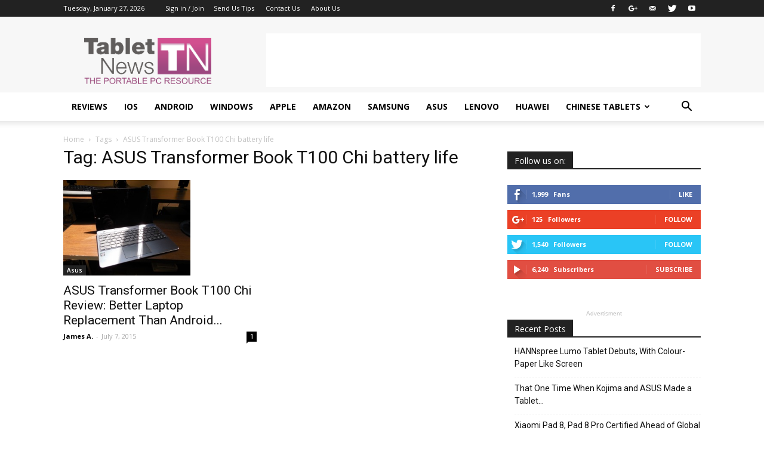

--- FILE ---
content_type: text/html; charset=utf-8
request_url: https://www.google.com/recaptcha/api2/aframe
body_size: 247
content:
<!DOCTYPE HTML><html><head><meta http-equiv="content-type" content="text/html; charset=UTF-8"></head><body><script nonce="P9jrdcliQvpBKyP8c2KE0g">/** Anti-fraud and anti-abuse applications only. See google.com/recaptcha */ try{var clients={'sodar':'https://pagead2.googlesyndication.com/pagead/sodar?'};window.addEventListener("message",function(a){try{if(a.source===window.parent){var b=JSON.parse(a.data);var c=clients[b['id']];if(c){var d=document.createElement('img');d.src=c+b['params']+'&rc='+(localStorage.getItem("rc::a")?sessionStorage.getItem("rc::b"):"");window.document.body.appendChild(d);sessionStorage.setItem("rc::e",parseInt(sessionStorage.getItem("rc::e")||0)+1);localStorage.setItem("rc::h",'1769571850988');}}}catch(b){}});window.parent.postMessage("_grecaptcha_ready", "*");}catch(b){}</script></body></html>